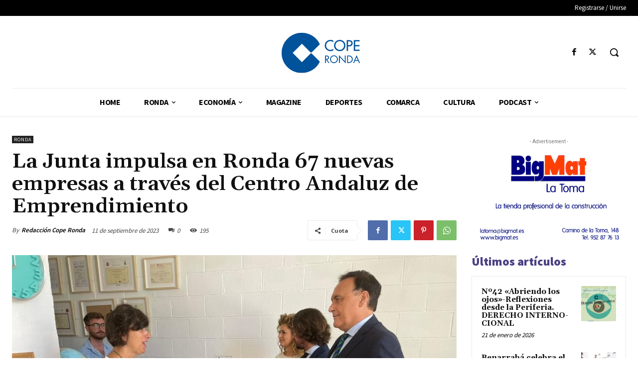

--- FILE ---
content_type: text/html; charset=UTF-8
request_url: https://coperonda.es/wp-admin/admin-ajax.php?td_theme_name=Newspaper&v=12.6.8
body_size: -128
content:
{"3515":195}